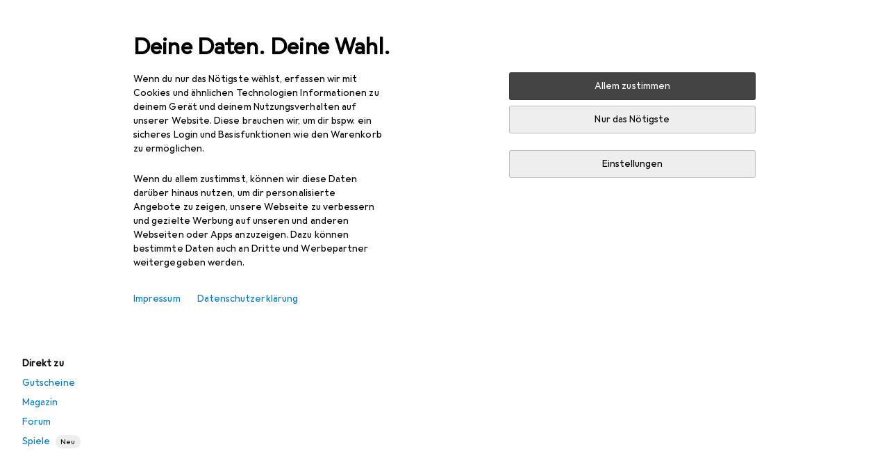

--- FILE ---
content_type: text/javascript
request_url: https://static03.galaxus.com/_next/static/chunks/52721-19ea0ae4c0a7b5a7.js
body_size: 2989
content:
(self.webpackChunk_N_E=self.webpackChunk_N_E||[]).push([[52721],{21292:(e,t,n)=>{"use strict";n.d(t,{H:()=>a});var i=n(951220),l=n(552304),s=n(365845);let a=()=>{let e=(0,s.P0)();return t=>{let{event:n}=t;return(0,i._)(function*(){e({objectAction:r(n),shoppingListId:null,shoppingListProductCount:null,shoppingListValue:null,currency:null,systemGenerated:!1})})()}},r=e=>{switch(e){case"Open":return"shoppinglist_open";case"Close":return"shoppinglist_close";default:(0,l.x)(e)}}},107155:(e,t,n)=>{"use strict";n.d(t,{j:()=>c});var i=n(406029);let l={argumentDefinitions:[],kind:"Fragment",metadata:{catchTo:"NULL"},name:"shoppingListsMenuItemBadge",selections:[{args:null,kind:"FragmentSpread",name:"useHasShoppingLists"}],type:"Viewer",abstractKey:null};var s=n(634958),a=n(21292),r=n(122565),o=n(455729),u=n(989671);let c=e=>{let{viewerKey:t,className:n}=e,c=(0,r.I)(l,t),d=(0,s.F)(c),p=(0,a.H)(),m=(0,o.useMemo)(()=>({trackClickOnToggle:e=>{p({event:e?"Close":"Open"})},trackClickWhileSmDown:()=>{p({event:"Open"})}}),[p]);return(0,i.jsx)(u.W,{type:"ShoppingList",count:+!!d,tracking:m,className:n})}},156447:()=>{},284093:(e,t,n)=>{"use strict";n.d(t,{P:()=>j});var i=n(406029);let l={argumentDefinitions:[{defaultValue:null,kind:"LocalArgument",name:"isQuotationCartFeatureEnabled"}],kind:"Fragment",metadata:{catchTo:"NULL"},name:"mobileListsMenuItemBadge",selections:[{args:[{kind:"Variable",name:"isQuotationCartFeatureEnabled",variableName:"isQuotationCartFeatureEnabled"}],kind:"FragmentSpread",name:"useHasLists"}],type:"Viewer",abstractKey:null};var s=n(312817);let a=["\xd6ffnet Merklisten und Vergleichslisten","Opens watch lists and comparison lists","Ouvre des listes d'envies et des listes de comparaison","Apre le liste dei desideri e le liste di confronto","Opens watchlists en vergelijkingslijsten"];var r=n(487011),o=n(293096),u=n(92424),c=n(374347);let d=e=>{var{title:t,titleId:n}=e,l=(0,u._)(e,["title","titleId"]);return(0,i.jsxs)(c.E,(0,o._)((0,r._)({fill:"none",viewBox:"0 0 16 16",width:16,height:16,"aria-labelledby":n},l),{children:[t?(0,i.jsx)("title",{id:n,children:t}):null,(0,i.jsx)("path",{fill:"#000",d:"M11 5H5v1h6zM5 8h6v1H5zM9 11H5v1h4z"}),(0,i.jsx)("path",{fill:"#000",fillRule:"evenodd",d:"M5 0h6v1h3v15H2V1h3zm8 2H3v13h10z",clipRule:"evenodd"})]}))};var p=n(733353),m=n(627111),h=n(25017),g=n(641043),v=n(122565),L=n(938216),b=n(779198),f=n(414774),y=n(649097),A=n(679306);n(471817);let j=e=>{let{viewerKey:t,className:n}=e,{__:r}=(0,f.W)(),o=(0,v.I)(l,t),u=(0,A.x)(o),{isLoggedIn:c}=(0,m.u)({minimumTrustLevel:"low"}),{pathname:p}=(0,L.r)(),y=(0,b.x)();return(0,i.jsx)(x,{$active:"/lists"===p,$hiddenOnMobileTablet:!c&&!u,className:n,children:(0,i.jsxs)(g.K0,{tooltip:r(s.A),"aria-label":r(a),onClick:()=>y("/lists"),children:[(0,i.jsx)(d,{}),u&&(0,i.jsx)(h.l,{})]})})},x=(0,y.I4)(p.T)("yxIrP4i",e=>{let{$hiddenOnMobileTablet:t}=e;return t&&(0,y.AH)("yxIrP4i1")})},312817:(e,t,n)=>{"use strict";n.d(t,{A:()=>i});let i=["Listen","Lists","Listes","Liste","Lijsten"]},471817:()=>{},506223:(e,t,n)=>{"use strict";n.d(t,{G:()=>r});var i=n(406029),l=n(513961),s=n(213634),a=n(649097);n(156447);let r=e=>{let{isQuotationCartFeatureEnabled:t}=e,{anchor:n}=(0,l.T)();return(0,i.jsx)(o,{$anchor:n,$isQuotationCartFeatureEnabled:t})},o=(0,a.I4)(s.GB)("yARyR1J",e=>{let{$anchor:t,$isQuotationCartFeatureEnabled:n}=e;if(n){if("QuotationCart"===t)return(0,a.AH)("yARyR1J3");if("ShoppingList"===t)return(0,a.AH)("yARyR1J4");if("Comparison"===t)return(0,a.AH)("yARyR1J5")}else{if("ShoppingList"===t)return(0,a.AH)("yARyR1J1");if("Comparison"===t)return(0,a.AH)("yARyR1J2")}})},543165:(e,t,n)=>{"use strict";n.d(t,{A:()=>i});let i=["Einstellungen","Settings","Param\xe8tres","Impostazioni","Instellingen"]},588489:()=>{},634958:(e,t,n)=>{"use strict";n.d(t,{F:()=>a});let i={argumentDefinitions:[],kind:"Fragment",metadata:{catchTo:"NULL"},name:"useHasShoppingLists",selections:[{alias:null,args:null,kind:"ScalarField",name:"hasShoppingLists",storageKey:null}],type:"Viewer",abstractKey:null};var l=n(329994),s=n(122565);let a=e=>{var t;let n=(0,s.I)(i,e),a=(0,l.X)();return null!=(t=null==n?void 0:n.hasShoppingLists)&&t||null!=a&&a}},679306:(e,t,n)=>{"use strict";n.d(t,{x:()=>u});let i={argumentDefinitions:[{defaultValue:null,kind:"LocalArgument",name:"isQuotationCartFeatureEnabled"}],kind:"Fragment",metadata:{catchTo:"NULL"},name:"useHasLists",selections:[{args:null,kind:"FragmentSpread",name:"useProductComparisonListsTotalCount"},{args:null,kind:"FragmentSpread",name:"useHasShoppingLists"},{args:[{kind:"Variable",name:"isQuotationCartFeatureEnabled",variableName:"isQuotationCartFeatureEnabled"}],kind:"FragmentSpread",name:"useQuotationCartTotalCumulativeItemCount"}],type:"Viewer",abstractKey:null};var l=n(681771),s=n(105751),a=n(634958),r=n(122565),o=n(455729);let u=e=>{let t=(0,r.I)(i,e),n=(0,s.K)(t),u=(0,a.F)(t),c=(0,l.r)(t);return(0,o.useMemo)(()=>!!(n||u||c),[n,u,c])}},752368:(e,t,n)=>{"use strict";n.d(t,{f:()=>k});var i=n(406029),l=n(200178),s=n(71779),a=n(713448),r=n(627111),o=n(354580),u=n(572244),c=n(680645),d=n(649097),p=n(455729),m=n(535510),h=n(487011),g=n(293096),v=n(92424),L=n(543165),b=n(374347);let f=e=>{var{title:t,titleId:n}=e,l=(0,v._)(e,["title","titleId"]);return(0,i.jsxs)(b.E,(0,g._)((0,h._)({fill:"none",viewBox:"0 0 16 16",width:16,height:16,"aria-labelledby":n},l),{children:[t?(0,i.jsx)("title",{id:n,children:t}):null,(0,i.jsx)("path",{fill:"#000",fillRule:"evenodd",d:"m13.858 12.289-2.097-.217c-.58.478-1.26.849-2.01 1.074l-.837 1.798a8 8 0 0 1-.89.056c-.365 0-.722-.033-1.072-.082l-.859-1.842a5.8 5.8 0 0 1-1.825-1.02l-2.092.216a6.8 6.8 0 0 1-1.007-1.658l1.252-1.62a5 5 0 0 1-.1-.994c0-.33.035-.65.095-.964L1.16 5.41a7 7 0 0 1 .99-1.648l2.08.213a5.8 5.8 0 0 1 1.886-1.059l.855-1.838A8 8 0 0 1 8.024 1q.442.002.87.053l.836 1.794a5.8 5.8 0 0 1 2.07 1.114l2.086-.215c.377.466.7.973.945 1.519L13.597 6.86c.084.368.13.748.13 1.14 0 .4-.05.79-.138 1.168l1.23 1.59a7 7 0 0 1-.96 1.53m.811-3.374a6 6 0 0 0 .005-1.8l.961-1.243L16 5.4l-.244-.541a8 8 0 0 0-1.08-1.739l-.345-.426-2.225.229a6.7 6.7 0 0 0-1.638-.886L9.576.122 9.007.06A9 9 0 0 0 8.024 0c-.368 0-.746.028-1.19.088l-.55.075-.234.498-.682 1.466a6.8 6.8 0 0 0-1.448.812l-2.218-.228-.346.429A8 8 0 0 0 .224 5.026L0 5.56l1.35 1.746a5.9 5.9 0 0 0 .003 1.42l-.989 1.282-.357.46.228.534A8 8 0 0 0 1.387 12.9l.346.423 2.232-.23a6.8 6.8 0 0 0 1.38.77l.686 1.473.231.497.55.075c.452.063.837.092 1.212.092.31 0 .64-.021 1.006-.063l.565-.064.24-.511.655-1.41a6.8 6.8 0 0 0 1.572-.843l1.692.174.545.057.346-.422a8 8 0 0 0 1.099-1.752l.246-.542zM8 10c-1.103 0-2-.898-2-2 0-1.103.897-2 2-2s2 .897 2 2-.898 2-2 2m0-5a3 3 0 1 0 0 6 3 3 0 1 0 0-6",clipRule:"evenodd"})]}))};var y=n(733353),A=n(641043),j=n(414774);n(588489);let x=d.As("ytrpZ5E");n(818881);let k=e=>{var t;let{className:n,shouldRedirectToLogin:d}=e,h=(0,o.T)(),g=null==(t=m.a.find(e=>e.portal===h))?void 0:t.squareFlag,v=(0,s.HE)(),L=(0,s.by)(),b=(0,a.c)(),{openMobileMenu:f,closeMobileMenu:y}=(0,u.ys)(),{activeMobileMenu:A}=(0,u.HJ)(),j=(0,c.v6)(),{isLoggedIn:x}=(0,r.u)({minimumTrustLevel:"low"}),[k,_]=(0,p.useState)(!1);return(0,l.W)("mobileTablet",_),(0,i.jsx)(S,{className:n,isActive:"Settings"===v||"Settings"===A,onClick:()=>{k?"Settings"===A?y():(j({objectAction:"settingsbutton_select",elementContent:["shopfrontend_shopsettings"]}),f("Settings")):L("Settings")||j({objectAction:"settingsbutton_select",elementContent:["shopfrontend_shopsettings"]})},onMouseEnter:()=>{k||b("Settings")},$visibleOnMobileTablet:!x&&!d,children:g&&(0,i.jsx)(C,{children:g})})},C=d.hJ("yNirpQE"),S=(0,d.I4)(e=>{var{isActive:t,children:n}=e,l=(0,v._)(e,["isActive","children"]);let{__:s}=(0,j.W)();return(0,i.jsx)(y.T,(0,g._)((0,h._)({},l),{$active:t,children:(0,i.jsx)(A.K0,{tooltip:s(L.A),children:(0,i.jsxs)(x,{children:[(0,i.jsx)(f,{}),n]})})}))})("yNirpQE1",e=>{let{$visibleOnMobileTablet:t}=e;return!t&&(0,d.AH)("yNirpQE2")})},818881:()=>{},973194:(e,t,n)=>{"use strict";n.d(t,{p:()=>b});var i=n(951220),l=n(406029),s=n(671774),a=n(691068),r=n(759940),o=n(733353),u=n(627111),c=n(354580),d=n(25017),p=n(641043),m=n(968438),h=n(414774),g=n(176109),v=n(455729),L=n(435876);let b=()=>{let{isOpen:e,isActive:t,canMinimize:n,toggleMinimized:b,toggleAssistant:f,setIsEntryPointVisible:y}=(0,L.n)(),{__:A}=(0,h.W)(),j=(0,m.I8)(),{isLoggedIn:x}=(0,u.u)({minimumTrustLevel:"low"}),{isLoggedIn:k,redirectToLogin:C}=(0,u.u)({minimumTrustLevel:"normal",loginFlow:"helpAssistant"}),[S,_]=(0,g.O)("assistant"),[F,H]=(0,v.useState)(!1);(0,v.useEffect)(()=>(y(!0),()=>{y(!1)}),[]),(0,v.useEffect)(()=>{F&&C()},[F]);let E=(0,c.nb)();return(0,l.jsx)(o.T,{$active:e,children:(0,l.jsxs)(p.K0,{onClick:()=>(0,i._)(function*(){x&&!k?(yield _("home"),H(!0)):n?b():(f(),j({objectAction:e?"helpassistant_close":"helpassistant_open",assistantLocation:"header"}))})(),tooltip:A(a.A,E),"aria-label":A(s.A,E),children:[(0,l.jsx)(r.A,{}),t&&!e&&(0,l.jsx)(d.l,{})]})})}}}]);
//# sourceMappingURL=/_next/static/sourcemaps/static/chunks/52721-19ea0ae4c0a7b5a7.js.map